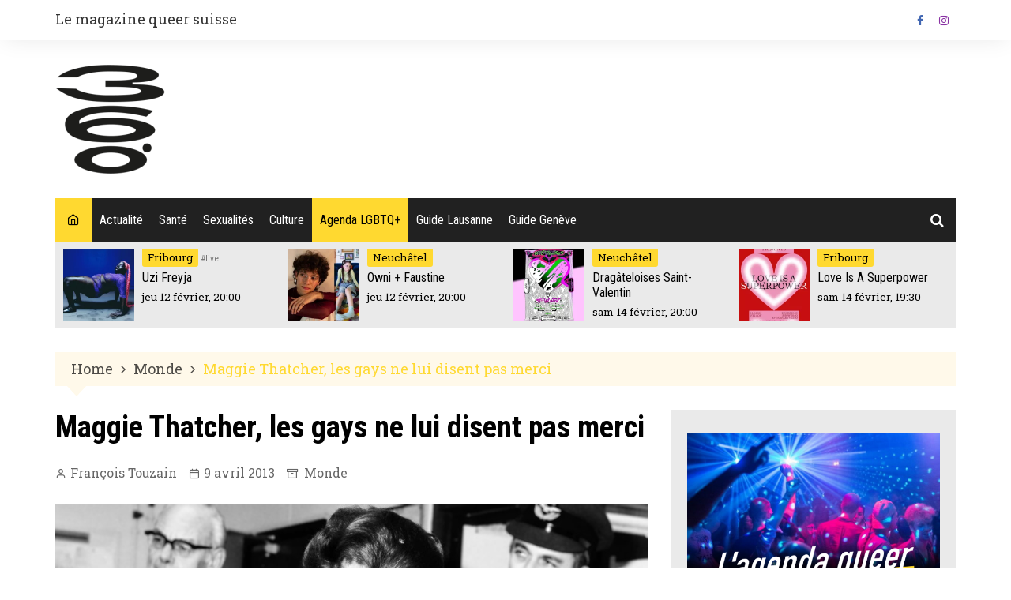

--- FILE ---
content_type: text/html; charset=utf-8
request_url: https://www.google.com/recaptcha/api2/aframe
body_size: 268
content:
<!DOCTYPE HTML><html><head><meta http-equiv="content-type" content="text/html; charset=UTF-8"></head><body><script nonce="6IosujQMXVPIhpjipUH2DA">/** Anti-fraud and anti-abuse applications only. See google.com/recaptcha */ try{var clients={'sodar':'https://pagead2.googlesyndication.com/pagead/sodar?'};window.addEventListener("message",function(a){try{if(a.source===window.parent){var b=JSON.parse(a.data);var c=clients[b['id']];if(c){var d=document.createElement('img');d.src=c+b['params']+'&rc='+(localStorage.getItem("rc::a")?sessionStorage.getItem("rc::b"):"");window.document.body.appendChild(d);sessionStorage.setItem("rc::e",parseInt(sessionStorage.getItem("rc::e")||0)+1);localStorage.setItem("rc::h",'1770052107349');}}}catch(b){}});window.parent.postMessage("_grecaptcha_ready", "*");}catch(b){}</script></body></html>

--- FILE ---
content_type: text/css; charset=utf-8
request_url: https://360.ch/wp-content/cache/autoptimize/autoptimize_single_c899c627ca44694c2b9e8de742ba6282.php?ver=2.2.0
body_size: 583
content:
.extrait{font-weight:700}.note{background:#fff9ea;padding:10px 20px;border-top:4px dotted #ffd930}.the_content a{color:#000 !important;border-bottom:3px #ffd930 solid !important}.the_content a:hover{color:#000 !important;background-color:#ffd930 !important}.abos{background:#ffd930;padding:0 10px}.agenda-menu a{background-color:#ffd930;color:#000 !important}.code-block{text-align:center}.entry_cats ul.post-categories li a{color:#000 !important}.entry_cats ul.post-categories li a:hover{background-color:#efefef !important}blockquote{font-family:inherit !important;font-size:1.3em !important;font-style:normal !important}#tribe-events,#tribe-events-pg-template,.tribe-events-pg-template{padding:0 !important}h1.tribe-events-single-event-title,h2.tribe-events-single-event-title{font-weight:400;text-transform:initial !important}.accroche-agenda-bloc{font-size:.75em}@media (min-width:700px){.accroche-agenda-bloc{display:flex;background:#eaeaea;padding:10px 0}.accroche-agenda-bloc-1,.accroche-agenda-bloc-2,.accroche-agenda-bloc-3,.accroche-agenda-bloc-4{min-width:25%;text-align:left;padding:0 10px;max-height:90px;overflow:hidden}.accroche-agenda-bloc img{width:90px;height:90px;float:left;margin-right:10px}}@media (max-width:699px){.accroche-agenda-bloc{display:flex;background:#eaeaea;padding:5px 0}.accroche-agenda-bloc-1,.accroche-agenda-bloc-2{min-width:50%;text-align:left;padding:0 5px;max-height:90px;overflow:hidden}.accroche-agenda-bloc-3,.accroche-agenda-bloc-4{display:none}.accroche-agenda-bloc img{width:60px;height:60px;float:left;margin-right:5px}}.widget-gaymap-tag{color:#777;font-size:.85em;text-transform:lowercase;font-family:'Roboto Condensed';line-height:normal}.textes-accroche-une{font-size:16px;line-height:23px}a.button-date{display:block;text-align:center;line-height:normal;font-size:.8em;background-color:#ffd930;padding:2px;box-shadow:1px 2px 3px #000}a:hover.button-date{background-color:#fff;color:#000}.day-selector{background-color:#222;color:#ffd930;width:100%;height:100%;font-family:"Roboto Condensed";text-align:center;border:0;box-shadow:none}